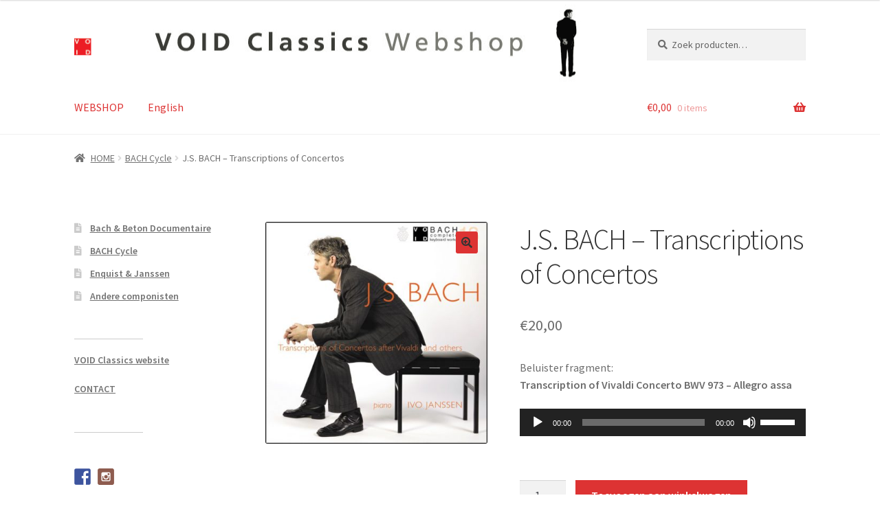

--- FILE ---
content_type: text/html; charset=UTF-8
request_url: https://www.voidclassics.com/webshop/product/j-s-bach-transcriptions-of-concertos/
body_size: 17220
content:
<!doctype html>
<html lang="nl-NL">
<head>
<meta charset="UTF-8">
<meta name="viewport" content="width=device-width, initial-scale=1">
<link rel="profile" href="http://gmpg.org/xfn/11">
<link rel="pingback" href="https://www.voidclassics.com/webshop/xmlrpc.php">

<title>J.S. BACH &#8211; Transcriptions of Concertos &#8211; VOID Classics webshop</title>
<meta name='robots' content='max-image-preview:large' />
	<style>img:is([sizes="auto" i], [sizes^="auto," i]) { contain-intrinsic-size: 3000px 1500px }</style>
	<link rel='dns-prefetch' href='//fonts.googleapis.com' />
<link rel="alternate" type="application/rss+xml" title="VOID Classics webshop &raquo; feed" href="https://www.voidclassics.com/webshop/feed/" />
<link rel="alternate" type="application/rss+xml" title="VOID Classics webshop &raquo; reacties feed" href="https://www.voidclassics.com/webshop/comments/feed/" />
<script>
window._wpemojiSettings = {"baseUrl":"https:\/\/s.w.org\/images\/core\/emoji\/16.0.1\/72x72\/","ext":".png","svgUrl":"https:\/\/s.w.org\/images\/core\/emoji\/16.0.1\/svg\/","svgExt":".svg","source":{"concatemoji":"https:\/\/www.voidclassics.com\/webshop\/wp-includes\/js\/wp-emoji-release.min.js?ver=6.8.3"}};
/*! This file is auto-generated */
!function(s,n){var o,i,e;function c(e){try{var t={supportTests:e,timestamp:(new Date).valueOf()};sessionStorage.setItem(o,JSON.stringify(t))}catch(e){}}function p(e,t,n){e.clearRect(0,0,e.canvas.width,e.canvas.height),e.fillText(t,0,0);var t=new Uint32Array(e.getImageData(0,0,e.canvas.width,e.canvas.height).data),a=(e.clearRect(0,0,e.canvas.width,e.canvas.height),e.fillText(n,0,0),new Uint32Array(e.getImageData(0,0,e.canvas.width,e.canvas.height).data));return t.every(function(e,t){return e===a[t]})}function u(e,t){e.clearRect(0,0,e.canvas.width,e.canvas.height),e.fillText(t,0,0);for(var n=e.getImageData(16,16,1,1),a=0;a<n.data.length;a++)if(0!==n.data[a])return!1;return!0}function f(e,t,n,a){switch(t){case"flag":return n(e,"\ud83c\udff3\ufe0f\u200d\u26a7\ufe0f","\ud83c\udff3\ufe0f\u200b\u26a7\ufe0f")?!1:!n(e,"\ud83c\udde8\ud83c\uddf6","\ud83c\udde8\u200b\ud83c\uddf6")&&!n(e,"\ud83c\udff4\udb40\udc67\udb40\udc62\udb40\udc65\udb40\udc6e\udb40\udc67\udb40\udc7f","\ud83c\udff4\u200b\udb40\udc67\u200b\udb40\udc62\u200b\udb40\udc65\u200b\udb40\udc6e\u200b\udb40\udc67\u200b\udb40\udc7f");case"emoji":return!a(e,"\ud83e\udedf")}return!1}function g(e,t,n,a){var r="undefined"!=typeof WorkerGlobalScope&&self instanceof WorkerGlobalScope?new OffscreenCanvas(300,150):s.createElement("canvas"),o=r.getContext("2d",{willReadFrequently:!0}),i=(o.textBaseline="top",o.font="600 32px Arial",{});return e.forEach(function(e){i[e]=t(o,e,n,a)}),i}function t(e){var t=s.createElement("script");t.src=e,t.defer=!0,s.head.appendChild(t)}"undefined"!=typeof Promise&&(o="wpEmojiSettingsSupports",i=["flag","emoji"],n.supports={everything:!0,everythingExceptFlag:!0},e=new Promise(function(e){s.addEventListener("DOMContentLoaded",e,{once:!0})}),new Promise(function(t){var n=function(){try{var e=JSON.parse(sessionStorage.getItem(o));if("object"==typeof e&&"number"==typeof e.timestamp&&(new Date).valueOf()<e.timestamp+604800&&"object"==typeof e.supportTests)return e.supportTests}catch(e){}return null}();if(!n){if("undefined"!=typeof Worker&&"undefined"!=typeof OffscreenCanvas&&"undefined"!=typeof URL&&URL.createObjectURL&&"undefined"!=typeof Blob)try{var e="postMessage("+g.toString()+"("+[JSON.stringify(i),f.toString(),p.toString(),u.toString()].join(",")+"));",a=new Blob([e],{type:"text/javascript"}),r=new Worker(URL.createObjectURL(a),{name:"wpTestEmojiSupports"});return void(r.onmessage=function(e){c(n=e.data),r.terminate(),t(n)})}catch(e){}c(n=g(i,f,p,u))}t(n)}).then(function(e){for(var t in e)n.supports[t]=e[t],n.supports.everything=n.supports.everything&&n.supports[t],"flag"!==t&&(n.supports.everythingExceptFlag=n.supports.everythingExceptFlag&&n.supports[t]);n.supports.everythingExceptFlag=n.supports.everythingExceptFlag&&!n.supports.flag,n.DOMReady=!1,n.readyCallback=function(){n.DOMReady=!0}}).then(function(){return e}).then(function(){var e;n.supports.everything||(n.readyCallback(),(e=n.source||{}).concatemoji?t(e.concatemoji):e.wpemoji&&e.twemoji&&(t(e.twemoji),t(e.wpemoji)))}))}((window,document),window._wpemojiSettings);
</script>
<style id='wp-emoji-styles-inline-css'>

	img.wp-smiley, img.emoji {
		display: inline !important;
		border: none !important;
		box-shadow: none !important;
		height: 1em !important;
		width: 1em !important;
		margin: 0 0.07em !important;
		vertical-align: -0.1em !important;
		background: none !important;
		padding: 0 !important;
	}
</style>
<link rel='stylesheet' id='wp-block-library-css' href='https://www.voidclassics.com/webshop/wp-includes/css/dist/block-library/style.min.css?ver=6.8.3' media='all' />
<style id='wp-block-library-theme-inline-css'>
.wp-block-audio :where(figcaption){color:#555;font-size:13px;text-align:center}.is-dark-theme .wp-block-audio :where(figcaption){color:#ffffffa6}.wp-block-audio{margin:0 0 1em}.wp-block-code{border:1px solid #ccc;border-radius:4px;font-family:Menlo,Consolas,monaco,monospace;padding:.8em 1em}.wp-block-embed :where(figcaption){color:#555;font-size:13px;text-align:center}.is-dark-theme .wp-block-embed :where(figcaption){color:#ffffffa6}.wp-block-embed{margin:0 0 1em}.blocks-gallery-caption{color:#555;font-size:13px;text-align:center}.is-dark-theme .blocks-gallery-caption{color:#ffffffa6}:root :where(.wp-block-image figcaption){color:#555;font-size:13px;text-align:center}.is-dark-theme :root :where(.wp-block-image figcaption){color:#ffffffa6}.wp-block-image{margin:0 0 1em}.wp-block-pullquote{border-bottom:4px solid;border-top:4px solid;color:currentColor;margin-bottom:1.75em}.wp-block-pullquote cite,.wp-block-pullquote footer,.wp-block-pullquote__citation{color:currentColor;font-size:.8125em;font-style:normal;text-transform:uppercase}.wp-block-quote{border-left:.25em solid;margin:0 0 1.75em;padding-left:1em}.wp-block-quote cite,.wp-block-quote footer{color:currentColor;font-size:.8125em;font-style:normal;position:relative}.wp-block-quote:where(.has-text-align-right){border-left:none;border-right:.25em solid;padding-left:0;padding-right:1em}.wp-block-quote:where(.has-text-align-center){border:none;padding-left:0}.wp-block-quote.is-large,.wp-block-quote.is-style-large,.wp-block-quote:where(.is-style-plain){border:none}.wp-block-search .wp-block-search__label{font-weight:700}.wp-block-search__button{border:1px solid #ccc;padding:.375em .625em}:where(.wp-block-group.has-background){padding:1.25em 2.375em}.wp-block-separator.has-css-opacity{opacity:.4}.wp-block-separator{border:none;border-bottom:2px solid;margin-left:auto;margin-right:auto}.wp-block-separator.has-alpha-channel-opacity{opacity:1}.wp-block-separator:not(.is-style-wide):not(.is-style-dots){width:100px}.wp-block-separator.has-background:not(.is-style-dots){border-bottom:none;height:1px}.wp-block-separator.has-background:not(.is-style-wide):not(.is-style-dots){height:2px}.wp-block-table{margin:0 0 1em}.wp-block-table td,.wp-block-table th{word-break:normal}.wp-block-table :where(figcaption){color:#555;font-size:13px;text-align:center}.is-dark-theme .wp-block-table :where(figcaption){color:#ffffffa6}.wp-block-video :where(figcaption){color:#555;font-size:13px;text-align:center}.is-dark-theme .wp-block-video :where(figcaption){color:#ffffffa6}.wp-block-video{margin:0 0 1em}:root :where(.wp-block-template-part.has-background){margin-bottom:0;margin-top:0;padding:1.25em 2.375em}
</style>
<style id='classic-theme-styles-inline-css'>
/*! This file is auto-generated */
.wp-block-button__link{color:#fff;background-color:#32373c;border-radius:9999px;box-shadow:none;text-decoration:none;padding:calc(.667em + 2px) calc(1.333em + 2px);font-size:1.125em}.wp-block-file__button{background:#32373c;color:#fff;text-decoration:none}
</style>
<link rel='stylesheet' id='storefront-gutenberg-blocks-css' href='https://www.voidclassics.com/webshop/wp-content/themes/storefront/assets/css/base/gutenberg-blocks.css?ver=4.6.2' media='all' />
<style id='storefront-gutenberg-blocks-inline-css'>

				.wp-block-button__link:not(.has-text-color) {
					color: #333333;
				}

				.wp-block-button__link:not(.has-text-color):hover,
				.wp-block-button__link:not(.has-text-color):focus,
				.wp-block-button__link:not(.has-text-color):active {
					color: #333333;
				}

				.wp-block-button__link:not(.has-background) {
					background-color: #dd3333;
				}

				.wp-block-button__link:not(.has-background):hover,
				.wp-block-button__link:not(.has-background):focus,
				.wp-block-button__link:not(.has-background):active {
					border-color: #c41a1a;
					background-color: #c41a1a;
				}

				.wc-block-grid__products .wc-block-grid__product .wp-block-button__link {
					background-color: #dd3333;
					border-color: #dd3333;
					color: #333333;
				}

				.wp-block-quote footer,
				.wp-block-quote cite,
				.wp-block-quote__citation {
					color: #6d6d6d;
				}

				.wp-block-pullquote cite,
				.wp-block-pullquote footer,
				.wp-block-pullquote__citation {
					color: #6d6d6d;
				}

				.wp-block-image figcaption {
					color: #6d6d6d;
				}

				.wp-block-separator.is-style-dots::before {
					color: #333333;
				}

				.wp-block-file a.wp-block-file__button {
					color: #333333;
					background-color: #dd3333;
					border-color: #dd3333;
				}

				.wp-block-file a.wp-block-file__button:hover,
				.wp-block-file a.wp-block-file__button:focus,
				.wp-block-file a.wp-block-file__button:active {
					color: #333333;
					background-color: #c41a1a;
				}

				.wp-block-code,
				.wp-block-preformatted pre {
					color: #6d6d6d;
				}

				.wp-block-table:not( .has-background ):not( .is-style-stripes ) tbody tr:nth-child(2n) td {
					background-color: #fdfdfd;
				}

				.wp-block-cover .wp-block-cover__inner-container h1:not(.has-text-color),
				.wp-block-cover .wp-block-cover__inner-container h2:not(.has-text-color),
				.wp-block-cover .wp-block-cover__inner-container h3:not(.has-text-color),
				.wp-block-cover .wp-block-cover__inner-container h4:not(.has-text-color),
				.wp-block-cover .wp-block-cover__inner-container h5:not(.has-text-color),
				.wp-block-cover .wp-block-cover__inner-container h6:not(.has-text-color) {
					color: #000000;
				}

				div.wc-block-components-price-slider__range-input-progress,
				.rtl .wc-block-components-price-slider__range-input-progress {
					--range-color: #dd3333;
				}

				/* Target only IE11 */
				@media all and (-ms-high-contrast: none), (-ms-high-contrast: active) {
					.wc-block-components-price-slider__range-input-progress {
						background: #dd3333;
					}
				}

				.wc-block-components-button:not(.is-link) {
					background-color: #dd3333;
					color: #ffffff;
				}

				.wc-block-components-button:not(.is-link):hover,
				.wc-block-components-button:not(.is-link):focus,
				.wc-block-components-button:not(.is-link):active {
					background-color: #c41a1a;
					color: #ffffff;
				}

				.wc-block-components-button:not(.is-link):disabled {
					background-color: #dd3333;
					color: #ffffff;
				}

				.wc-block-cart__submit-container {
					background-color: #ffffff;
				}

				.wc-block-cart__submit-container::before {
					color: rgba(220,220,220,0.5);
				}

				.wc-block-components-order-summary-item__quantity {
					background-color: #ffffff;
					border-color: #6d6d6d;
					box-shadow: 0 0 0 2px #ffffff;
					color: #6d6d6d;
				}
			
</style>
<style id='global-styles-inline-css'>
:root{--wp--preset--aspect-ratio--square: 1;--wp--preset--aspect-ratio--4-3: 4/3;--wp--preset--aspect-ratio--3-4: 3/4;--wp--preset--aspect-ratio--3-2: 3/2;--wp--preset--aspect-ratio--2-3: 2/3;--wp--preset--aspect-ratio--16-9: 16/9;--wp--preset--aspect-ratio--9-16: 9/16;--wp--preset--color--black: #000000;--wp--preset--color--cyan-bluish-gray: #abb8c3;--wp--preset--color--white: #ffffff;--wp--preset--color--pale-pink: #f78da7;--wp--preset--color--vivid-red: #cf2e2e;--wp--preset--color--luminous-vivid-orange: #ff6900;--wp--preset--color--luminous-vivid-amber: #fcb900;--wp--preset--color--light-green-cyan: #7bdcb5;--wp--preset--color--vivid-green-cyan: #00d084;--wp--preset--color--pale-cyan-blue: #8ed1fc;--wp--preset--color--vivid-cyan-blue: #0693e3;--wp--preset--color--vivid-purple: #9b51e0;--wp--preset--gradient--vivid-cyan-blue-to-vivid-purple: linear-gradient(135deg,rgba(6,147,227,1) 0%,rgb(155,81,224) 100%);--wp--preset--gradient--light-green-cyan-to-vivid-green-cyan: linear-gradient(135deg,rgb(122,220,180) 0%,rgb(0,208,130) 100%);--wp--preset--gradient--luminous-vivid-amber-to-luminous-vivid-orange: linear-gradient(135deg,rgba(252,185,0,1) 0%,rgba(255,105,0,1) 100%);--wp--preset--gradient--luminous-vivid-orange-to-vivid-red: linear-gradient(135deg,rgba(255,105,0,1) 0%,rgb(207,46,46) 100%);--wp--preset--gradient--very-light-gray-to-cyan-bluish-gray: linear-gradient(135deg,rgb(238,238,238) 0%,rgb(169,184,195) 100%);--wp--preset--gradient--cool-to-warm-spectrum: linear-gradient(135deg,rgb(74,234,220) 0%,rgb(151,120,209) 20%,rgb(207,42,186) 40%,rgb(238,44,130) 60%,rgb(251,105,98) 80%,rgb(254,248,76) 100%);--wp--preset--gradient--blush-light-purple: linear-gradient(135deg,rgb(255,206,236) 0%,rgb(152,150,240) 100%);--wp--preset--gradient--blush-bordeaux: linear-gradient(135deg,rgb(254,205,165) 0%,rgb(254,45,45) 50%,rgb(107,0,62) 100%);--wp--preset--gradient--luminous-dusk: linear-gradient(135deg,rgb(255,203,112) 0%,rgb(199,81,192) 50%,rgb(65,88,208) 100%);--wp--preset--gradient--pale-ocean: linear-gradient(135deg,rgb(255,245,203) 0%,rgb(182,227,212) 50%,rgb(51,167,181) 100%);--wp--preset--gradient--electric-grass: linear-gradient(135deg,rgb(202,248,128) 0%,rgb(113,206,126) 100%);--wp--preset--gradient--midnight: linear-gradient(135deg,rgb(2,3,129) 0%,rgb(40,116,252) 100%);--wp--preset--font-size--small: 14px;--wp--preset--font-size--medium: 23px;--wp--preset--font-size--large: 26px;--wp--preset--font-size--x-large: 42px;--wp--preset--font-size--normal: 16px;--wp--preset--font-size--huge: 37px;--wp--preset--spacing--20: 0.44rem;--wp--preset--spacing--30: 0.67rem;--wp--preset--spacing--40: 1rem;--wp--preset--spacing--50: 1.5rem;--wp--preset--spacing--60: 2.25rem;--wp--preset--spacing--70: 3.38rem;--wp--preset--spacing--80: 5.06rem;--wp--preset--shadow--natural: 6px 6px 9px rgba(0, 0, 0, 0.2);--wp--preset--shadow--deep: 12px 12px 50px rgba(0, 0, 0, 0.4);--wp--preset--shadow--sharp: 6px 6px 0px rgba(0, 0, 0, 0.2);--wp--preset--shadow--outlined: 6px 6px 0px -3px rgba(255, 255, 255, 1), 6px 6px rgba(0, 0, 0, 1);--wp--preset--shadow--crisp: 6px 6px 0px rgba(0, 0, 0, 1);}:root :where(.is-layout-flow) > :first-child{margin-block-start: 0;}:root :where(.is-layout-flow) > :last-child{margin-block-end: 0;}:root :where(.is-layout-flow) > *{margin-block-start: 24px;margin-block-end: 0;}:root :where(.is-layout-constrained) > :first-child{margin-block-start: 0;}:root :where(.is-layout-constrained) > :last-child{margin-block-end: 0;}:root :where(.is-layout-constrained) > *{margin-block-start: 24px;margin-block-end: 0;}:root :where(.is-layout-flex){gap: 24px;}:root :where(.is-layout-grid){gap: 24px;}body .is-layout-flex{display: flex;}.is-layout-flex{flex-wrap: wrap;align-items: center;}.is-layout-flex > :is(*, div){margin: 0;}body .is-layout-grid{display: grid;}.is-layout-grid > :is(*, div){margin: 0;}.has-black-color{color: var(--wp--preset--color--black) !important;}.has-cyan-bluish-gray-color{color: var(--wp--preset--color--cyan-bluish-gray) !important;}.has-white-color{color: var(--wp--preset--color--white) !important;}.has-pale-pink-color{color: var(--wp--preset--color--pale-pink) !important;}.has-vivid-red-color{color: var(--wp--preset--color--vivid-red) !important;}.has-luminous-vivid-orange-color{color: var(--wp--preset--color--luminous-vivid-orange) !important;}.has-luminous-vivid-amber-color{color: var(--wp--preset--color--luminous-vivid-amber) !important;}.has-light-green-cyan-color{color: var(--wp--preset--color--light-green-cyan) !important;}.has-vivid-green-cyan-color{color: var(--wp--preset--color--vivid-green-cyan) !important;}.has-pale-cyan-blue-color{color: var(--wp--preset--color--pale-cyan-blue) !important;}.has-vivid-cyan-blue-color{color: var(--wp--preset--color--vivid-cyan-blue) !important;}.has-vivid-purple-color{color: var(--wp--preset--color--vivid-purple) !important;}.has-black-background-color{background-color: var(--wp--preset--color--black) !important;}.has-cyan-bluish-gray-background-color{background-color: var(--wp--preset--color--cyan-bluish-gray) !important;}.has-white-background-color{background-color: var(--wp--preset--color--white) !important;}.has-pale-pink-background-color{background-color: var(--wp--preset--color--pale-pink) !important;}.has-vivid-red-background-color{background-color: var(--wp--preset--color--vivid-red) !important;}.has-luminous-vivid-orange-background-color{background-color: var(--wp--preset--color--luminous-vivid-orange) !important;}.has-luminous-vivid-amber-background-color{background-color: var(--wp--preset--color--luminous-vivid-amber) !important;}.has-light-green-cyan-background-color{background-color: var(--wp--preset--color--light-green-cyan) !important;}.has-vivid-green-cyan-background-color{background-color: var(--wp--preset--color--vivid-green-cyan) !important;}.has-pale-cyan-blue-background-color{background-color: var(--wp--preset--color--pale-cyan-blue) !important;}.has-vivid-cyan-blue-background-color{background-color: var(--wp--preset--color--vivid-cyan-blue) !important;}.has-vivid-purple-background-color{background-color: var(--wp--preset--color--vivid-purple) !important;}.has-black-border-color{border-color: var(--wp--preset--color--black) !important;}.has-cyan-bluish-gray-border-color{border-color: var(--wp--preset--color--cyan-bluish-gray) !important;}.has-white-border-color{border-color: var(--wp--preset--color--white) !important;}.has-pale-pink-border-color{border-color: var(--wp--preset--color--pale-pink) !important;}.has-vivid-red-border-color{border-color: var(--wp--preset--color--vivid-red) !important;}.has-luminous-vivid-orange-border-color{border-color: var(--wp--preset--color--luminous-vivid-orange) !important;}.has-luminous-vivid-amber-border-color{border-color: var(--wp--preset--color--luminous-vivid-amber) !important;}.has-light-green-cyan-border-color{border-color: var(--wp--preset--color--light-green-cyan) !important;}.has-vivid-green-cyan-border-color{border-color: var(--wp--preset--color--vivid-green-cyan) !important;}.has-pale-cyan-blue-border-color{border-color: var(--wp--preset--color--pale-cyan-blue) !important;}.has-vivid-cyan-blue-border-color{border-color: var(--wp--preset--color--vivid-cyan-blue) !important;}.has-vivid-purple-border-color{border-color: var(--wp--preset--color--vivid-purple) !important;}.has-vivid-cyan-blue-to-vivid-purple-gradient-background{background: var(--wp--preset--gradient--vivid-cyan-blue-to-vivid-purple) !important;}.has-light-green-cyan-to-vivid-green-cyan-gradient-background{background: var(--wp--preset--gradient--light-green-cyan-to-vivid-green-cyan) !important;}.has-luminous-vivid-amber-to-luminous-vivid-orange-gradient-background{background: var(--wp--preset--gradient--luminous-vivid-amber-to-luminous-vivid-orange) !important;}.has-luminous-vivid-orange-to-vivid-red-gradient-background{background: var(--wp--preset--gradient--luminous-vivid-orange-to-vivid-red) !important;}.has-very-light-gray-to-cyan-bluish-gray-gradient-background{background: var(--wp--preset--gradient--very-light-gray-to-cyan-bluish-gray) !important;}.has-cool-to-warm-spectrum-gradient-background{background: var(--wp--preset--gradient--cool-to-warm-spectrum) !important;}.has-blush-light-purple-gradient-background{background: var(--wp--preset--gradient--blush-light-purple) !important;}.has-blush-bordeaux-gradient-background{background: var(--wp--preset--gradient--blush-bordeaux) !important;}.has-luminous-dusk-gradient-background{background: var(--wp--preset--gradient--luminous-dusk) !important;}.has-pale-ocean-gradient-background{background: var(--wp--preset--gradient--pale-ocean) !important;}.has-electric-grass-gradient-background{background: var(--wp--preset--gradient--electric-grass) !important;}.has-midnight-gradient-background{background: var(--wp--preset--gradient--midnight) !important;}.has-small-font-size{font-size: var(--wp--preset--font-size--small) !important;}.has-medium-font-size{font-size: var(--wp--preset--font-size--medium) !important;}.has-large-font-size{font-size: var(--wp--preset--font-size--large) !important;}.has-x-large-font-size{font-size: var(--wp--preset--font-size--x-large) !important;}
:root :where(.wp-block-pullquote){font-size: 1.5em;line-height: 1.6;}
</style>
<link rel='stylesheet' id='photoswipe-css' href='https://www.voidclassics.com/webshop/wp-content/plugins/woocommerce/assets/css/photoswipe/photoswipe.min.css?ver=10.4.3' media='all' />
<link rel='stylesheet' id='photoswipe-default-skin-css' href='https://www.voidclassics.com/webshop/wp-content/plugins/woocommerce/assets/css/photoswipe/default-skin/default-skin.min.css?ver=10.4.3' media='all' />
<style id='woocommerce-inline-inline-css'>
.woocommerce form .form-row .required { visibility: visible; }
</style>
<link rel='stylesheet' id='wpm-main-css' href='//www.voidclassics.com/webshop/wp-content/plugins/wp-multilang/assets/styles/main.min.css?ver=2.4.24' media='all' />
<link rel='stylesheet' id='mc4wp-form-themes-css' href='https://www.voidclassics.com/webshop/wp-content/plugins/mailchimp-for-wp/assets/css/form-themes.css?ver=4.10.9' media='all' />
<link rel='stylesheet' id='storefront-style-css' href='https://www.voidclassics.com/webshop/wp-content/themes/storefront/style.css?ver=4.6.2' media='all' />
<style id='storefront-style-inline-css'>

			.main-navigation ul li a,
			.site-title a,
			ul.menu li a,
			.site-branding h1 a,
			button.menu-toggle,
			button.menu-toggle:hover,
			.handheld-navigation .dropdown-toggle {
				color: #dd3333;
			}

			button.menu-toggle,
			button.menu-toggle:hover {
				border-color: #dd3333;
			}

			.main-navigation ul li a:hover,
			.main-navigation ul li:hover > a,
			.site-title a:hover,
			.site-header ul.menu li.current-menu-item > a {
				color: #ff7474;
			}

			table:not( .has-background ) th {
				background-color: #f8f8f8;
			}

			table:not( .has-background ) tbody td {
				background-color: #fdfdfd;
			}

			table:not( .has-background ) tbody tr:nth-child(2n) td,
			fieldset,
			fieldset legend {
				background-color: #fbfbfb;
			}

			.site-header,
			.secondary-navigation ul ul,
			.main-navigation ul.menu > li.menu-item-has-children:after,
			.secondary-navigation ul.menu ul,
			.storefront-handheld-footer-bar,
			.storefront-handheld-footer-bar ul li > a,
			.storefront-handheld-footer-bar ul li.search .site-search,
			button.menu-toggle,
			button.menu-toggle:hover {
				background-color: #ffffff;
			}

			p.site-description,
			.site-header,
			.storefront-handheld-footer-bar {
				color: #333333;
			}

			button.menu-toggle:after,
			button.menu-toggle:before,
			button.menu-toggle span:before {
				background-color: #dd3333;
			}

			h1, h2, h3, h4, h5, h6, .wc-block-grid__product-title {
				color: #333333;
			}

			.widget h1 {
				border-bottom-color: #333333;
			}

			body,
			.secondary-navigation a {
				color: #6d6d6d;
			}

			.widget-area .widget a,
			.hentry .entry-header .posted-on a,
			.hentry .entry-header .post-author a,
			.hentry .entry-header .post-comments a,
			.hentry .entry-header .byline a {
				color: #727272;
			}

			a {
				color: #dd3333;
			}

			a:focus,
			button:focus,
			.button.alt:focus,
			input:focus,
			textarea:focus,
			input[type="button"]:focus,
			input[type="reset"]:focus,
			input[type="submit"]:focus,
			input[type="email"]:focus,
			input[type="tel"]:focus,
			input[type="url"]:focus,
			input[type="password"]:focus,
			input[type="search"]:focus {
				outline-color: #dd3333;
			}

			button, input[type="button"], input[type="reset"], input[type="submit"], .button, .widget a.button {
				background-color: #dd3333;
				border-color: #dd3333;
				color: #333333;
			}

			button:hover, input[type="button"]:hover, input[type="reset"]:hover, input[type="submit"]:hover, .button:hover, .widget a.button:hover {
				background-color: #c41a1a;
				border-color: #c41a1a;
				color: #333333;
			}

			button.alt, input[type="button"].alt, input[type="reset"].alt, input[type="submit"].alt, .button.alt, .widget-area .widget a.button.alt {
				background-color: #dd3333;
				border-color: #dd3333;
				color: #ffffff;
			}

			button.alt:hover, input[type="button"].alt:hover, input[type="reset"].alt:hover, input[type="submit"].alt:hover, .button.alt:hover, .widget-area .widget a.button.alt:hover {
				background-color: #c41a1a;
				border-color: #c41a1a;
				color: #ffffff;
			}

			.pagination .page-numbers li .page-numbers.current {
				background-color: #e6e6e6;
				color: #636363;
			}

			#comments .comment-list .comment-content .comment-text {
				background-color: #f8f8f8;
			}

			.site-footer {
				background-color: #cccccc;
				color: #6d6d6d;
			}

			.site-footer a:not(.button):not(.components-button) {
				color: #dd3333;
			}

			.site-footer .storefront-handheld-footer-bar a:not(.button):not(.components-button) {
				color: #dd3333;
			}

			.site-footer h1, .site-footer h2, .site-footer h3, .site-footer h4, .site-footer h5, .site-footer h6, .site-footer .widget .widget-title, .site-footer .widget .widgettitle {
				color: #333333;
			}

			.page-template-template-homepage.has-post-thumbnail .type-page.has-post-thumbnail .entry-title {
				color: #000000;
			}

			.page-template-template-homepage.has-post-thumbnail .type-page.has-post-thumbnail .entry-content {
				color: #000000;
			}

			@media screen and ( min-width: 768px ) {
				.secondary-navigation ul.menu a:hover {
					color: #4c4c4c;
				}

				.secondary-navigation ul.menu a {
					color: #333333;
				}

				.main-navigation ul.menu ul.sub-menu,
				.main-navigation ul.nav-menu ul.children {
					background-color: #f0f0f0;
				}

				.site-header {
					border-bottom-color: #f0f0f0;
				}
			}
</style>
<link rel='stylesheet' id='storefront-icons-css' href='https://www.voidclassics.com/webshop/wp-content/themes/storefront/assets/css/base/icons.css?ver=4.6.2' media='all' />
<link rel='stylesheet' id='storefront-fonts-css' href='https://fonts.googleapis.com/css?family=Source+Sans+Pro%3A400%2C300%2C300italic%2C400italic%2C600%2C700%2C900&#038;subset=latin%2Clatin-ext&#038;ver=4.6.2' media='all' />
<link rel='stylesheet' id='mollie-applepaydirect-css' href='https://www.voidclassics.com/webshop/wp-content/plugins/mollie-payments-for-woocommerce/public/css/mollie-applepaydirect.min.css?ver=1765854558' media='screen' />
<link rel='stylesheet' id='storefront-woocommerce-style-css' href='https://www.voidclassics.com/webshop/wp-content/themes/storefront/assets/css/woocommerce/woocommerce.css?ver=4.6.2' media='all' />
<style id='storefront-woocommerce-style-inline-css'>
@font-face {
				font-family: star;
				src: url(https://www.voidclassics.com/webshop/wp-content/plugins/woocommerce/assets/fonts/star.eot);
				src:
					url(https://www.voidclassics.com/webshop/wp-content/plugins/woocommerce/assets/fonts/star.eot?#iefix) format("embedded-opentype"),
					url(https://www.voidclassics.com/webshop/wp-content/plugins/woocommerce/assets/fonts/star.woff) format("woff"),
					url(https://www.voidclassics.com/webshop/wp-content/plugins/woocommerce/assets/fonts/star.ttf) format("truetype"),
					url(https://www.voidclassics.com/webshop/wp-content/plugins/woocommerce/assets/fonts/star.svg#star) format("svg");
				font-weight: 400;
				font-style: normal;
			}
			@font-face {
				font-family: WooCommerce;
				src: url(https://www.voidclassics.com/webshop/wp-content/plugins/woocommerce/assets/fonts/WooCommerce.eot);
				src:
					url(https://www.voidclassics.com/webshop/wp-content/plugins/woocommerce/assets/fonts/WooCommerce.eot?#iefix) format("embedded-opentype"),
					url(https://www.voidclassics.com/webshop/wp-content/plugins/woocommerce/assets/fonts/WooCommerce.woff) format("woff"),
					url(https://www.voidclassics.com/webshop/wp-content/plugins/woocommerce/assets/fonts/WooCommerce.ttf) format("truetype"),
					url(https://www.voidclassics.com/webshop/wp-content/plugins/woocommerce/assets/fonts/WooCommerce.svg#WooCommerce) format("svg");
				font-weight: 400;
				font-style: normal;
			}

			a.cart-contents,
			.site-header-cart .widget_shopping_cart a {
				color: #dd3333;
			}

			a.cart-contents:hover,
			.site-header-cart .widget_shopping_cart a:hover,
			.site-header-cart:hover > li > a {
				color: #ff7474;
			}

			table.cart td.product-remove,
			table.cart td.actions {
				border-top-color: #ffffff;
			}

			.storefront-handheld-footer-bar ul li.cart .count {
				background-color: #dd3333;
				color: #ffffff;
				border-color: #ffffff;
			}

			.woocommerce-tabs ul.tabs li.active a,
			ul.products li.product .price,
			.onsale,
			.wc-block-grid__product-onsale,
			.widget_search form:before,
			.widget_product_search form:before {
				color: #6d6d6d;
			}

			.woocommerce-breadcrumb a,
			a.woocommerce-review-link,
			.product_meta a {
				color: #727272;
			}

			.wc-block-grid__product-onsale,
			.onsale {
				border-color: #6d6d6d;
			}

			.star-rating span:before,
			.quantity .plus, .quantity .minus,
			p.stars a:hover:after,
			p.stars a:after,
			.star-rating span:before,
			#payment .payment_methods li input[type=radio]:first-child:checked+label:before {
				color: #dd3333;
			}

			.widget_price_filter .ui-slider .ui-slider-range,
			.widget_price_filter .ui-slider .ui-slider-handle {
				background-color: #dd3333;
			}

			.order_details {
				background-color: #f8f8f8;
			}

			.order_details > li {
				border-bottom: 1px dotted #e3e3e3;
			}

			.order_details:before,
			.order_details:after {
				background: -webkit-linear-gradient(transparent 0,transparent 0),-webkit-linear-gradient(135deg,#f8f8f8 33.33%,transparent 33.33%),-webkit-linear-gradient(45deg,#f8f8f8 33.33%,transparent 33.33%)
			}

			#order_review {
				background-color: #ffffff;
			}

			#payment .payment_methods > li .payment_box,
			#payment .place-order {
				background-color: #fafafa;
			}

			#payment .payment_methods > li:not(.woocommerce-notice) {
				background-color: #f5f5f5;
			}

			#payment .payment_methods > li:not(.woocommerce-notice):hover {
				background-color: #f0f0f0;
			}

			.woocommerce-pagination .page-numbers li .page-numbers.current {
				background-color: #e6e6e6;
				color: #636363;
			}

			.wc-block-grid__product-onsale,
			.onsale,
			.woocommerce-pagination .page-numbers li .page-numbers:not(.current) {
				color: #6d6d6d;
			}

			p.stars a:before,
			p.stars a:hover~a:before,
			p.stars.selected a.active~a:before {
				color: #6d6d6d;
			}

			p.stars.selected a.active:before,
			p.stars:hover a:before,
			p.stars.selected a:not(.active):before,
			p.stars.selected a.active:before {
				color: #dd3333;
			}

			.single-product div.product .woocommerce-product-gallery .woocommerce-product-gallery__trigger {
				background-color: #dd3333;
				color: #333333;
			}

			.single-product div.product .woocommerce-product-gallery .woocommerce-product-gallery__trigger:hover {
				background-color: #c41a1a;
				border-color: #c41a1a;
				color: #333333;
			}

			.button.added_to_cart:focus,
			.button.wc-forward:focus {
				outline-color: #dd3333;
			}

			.added_to_cart,
			.site-header-cart .widget_shopping_cart a.button,
			.wc-block-grid__products .wc-block-grid__product .wp-block-button__link {
				background-color: #dd3333;
				border-color: #dd3333;
				color: #333333;
			}

			.added_to_cart:hover,
			.site-header-cart .widget_shopping_cart a.button:hover,
			.wc-block-grid__products .wc-block-grid__product .wp-block-button__link:hover {
				background-color: #c41a1a;
				border-color: #c41a1a;
				color: #333333;
			}

			.added_to_cart.alt, .added_to_cart, .widget a.button.checkout {
				background-color: #dd3333;
				border-color: #dd3333;
				color: #ffffff;
			}

			.added_to_cart.alt:hover, .added_to_cart:hover, .widget a.button.checkout:hover {
				background-color: #c41a1a;
				border-color: #c41a1a;
				color: #ffffff;
			}

			.button.loading {
				color: #dd3333;
			}

			.button.loading:hover {
				background-color: #dd3333;
			}

			.button.loading:after {
				color: #333333;
			}

			@media screen and ( min-width: 768px ) {
				.site-header-cart .widget_shopping_cart,
				.site-header .product_list_widget li .quantity {
					color: #333333;
				}

				.site-header-cart .widget_shopping_cart .buttons,
				.site-header-cart .widget_shopping_cart .total {
					background-color: #f5f5f5;
				}

				.site-header-cart .widget_shopping_cart {
					background-color: #f0f0f0;
				}
			}
				.storefront-product-pagination a {
					color: #6d6d6d;
					background-color: #ffffff;
				}
				.storefront-sticky-add-to-cart {
					color: #6d6d6d;
					background-color: #ffffff;
				}

				.storefront-sticky-add-to-cart a:not(.button) {
					color: #dd3333;
				}
</style>
<link rel='stylesheet' id='storefront-woocommerce-brands-style-css' href='https://www.voidclassics.com/webshop/wp-content/themes/storefront/assets/css/woocommerce/extensions/brands.css?ver=4.6.2' media='all' />
<link rel='stylesheet' id='custom-css-css' href='https://www.voidclassics.com/webshop/wp-content/plugins/theme-customisations-master/custom/style.css?ver=6.8.3' media='all' />
<script src="https://www.voidclassics.com/webshop/wp-includes/js/jquery/jquery.min.js?ver=3.7.1" id="jquery-core-js"></script>
<script src="https://www.voidclassics.com/webshop/wp-includes/js/jquery/jquery-migrate.min.js?ver=3.4.1" id="jquery-migrate-js"></script>
<script src="https://www.voidclassics.com/webshop/wp-content/plugins/woocommerce/assets/js/jquery-blockui/jquery.blockUI.min.js?ver=2.7.0-wc.10.4.3" id="wc-jquery-blockui-js" defer data-wp-strategy="defer"></script>
<script id="wc-add-to-cart-js-extra">
var wc_add_to_cart_params = {"ajax_url":"\/webshop\/wp-admin\/admin-ajax.php","wc_ajax_url":"\/webshop\/?wc-ajax=%%endpoint%%","i18n_view_cart":"Bekijk winkelwagen","cart_url":"https:\/\/www.voidclassics.com\/webshop\/winkelwagen\/","is_cart":"","cart_redirect_after_add":"no"};
</script>
<script src="https://www.voidclassics.com/webshop/wp-content/plugins/woocommerce/assets/js/frontend/add-to-cart.min.js?ver=10.4.3" id="wc-add-to-cart-js" defer data-wp-strategy="defer"></script>
<script src="https://www.voidclassics.com/webshop/wp-content/plugins/woocommerce/assets/js/zoom/jquery.zoom.min.js?ver=1.7.21-wc.10.4.3" id="wc-zoom-js" defer data-wp-strategy="defer"></script>
<script src="https://www.voidclassics.com/webshop/wp-content/plugins/woocommerce/assets/js/flexslider/jquery.flexslider.min.js?ver=2.7.2-wc.10.4.3" id="wc-flexslider-js" defer data-wp-strategy="defer"></script>
<script src="https://www.voidclassics.com/webshop/wp-content/plugins/woocommerce/assets/js/photoswipe/photoswipe.min.js?ver=4.1.1-wc.10.4.3" id="wc-photoswipe-js" defer data-wp-strategy="defer"></script>
<script src="https://www.voidclassics.com/webshop/wp-content/plugins/woocommerce/assets/js/photoswipe/photoswipe-ui-default.min.js?ver=4.1.1-wc.10.4.3" id="wc-photoswipe-ui-default-js" defer data-wp-strategy="defer"></script>
<script id="wc-single-product-js-extra">
var wc_single_product_params = {"i18n_required_rating_text":"Selecteer een waardering","i18n_rating_options":["1 van de 5 sterren","2 van de 5 sterren","3 van de 5 sterren","4 van de 5 sterren","5 van de 5 sterren"],"i18n_product_gallery_trigger_text":"Afbeeldinggalerij in volledig scherm bekijken","review_rating_required":"yes","flexslider":{"rtl":false,"animation":"slide","smoothHeight":true,"directionNav":false,"controlNav":"thumbnails","slideshow":false,"animationSpeed":500,"animationLoop":false,"allowOneSlide":false},"zoom_enabled":"1","zoom_options":[],"photoswipe_enabled":"1","photoswipe_options":{"shareEl":false,"closeOnScroll":false,"history":false,"hideAnimationDuration":0,"showAnimationDuration":0},"flexslider_enabled":"1"};
</script>
<script src="https://www.voidclassics.com/webshop/wp-content/plugins/woocommerce/assets/js/frontend/single-product.min.js?ver=10.4.3" id="wc-single-product-js" defer data-wp-strategy="defer"></script>
<script src="https://www.voidclassics.com/webshop/wp-content/plugins/woocommerce/assets/js/js-cookie/js.cookie.min.js?ver=2.1.4-wc.10.4.3" id="wc-js-cookie-js" defer data-wp-strategy="defer"></script>
<script id="woocommerce-js-extra">
var woocommerce_params = {"ajax_url":"\/webshop\/wp-admin\/admin-ajax.php","wc_ajax_url":"\/webshop\/?wc-ajax=%%endpoint%%","i18n_password_show":"Wachtwoord weergeven","i18n_password_hide":"Wachtwoord verbergen"};
</script>
<script src="https://www.voidclassics.com/webshop/wp-content/plugins/woocommerce/assets/js/frontend/woocommerce.min.js?ver=10.4.3" id="woocommerce-js" defer data-wp-strategy="defer"></script>
<script id="wc-cart-fragments-js-extra">
var wc_cart_fragments_params = {"ajax_url":"\/webshop\/wp-admin\/admin-ajax.php","wc_ajax_url":"\/webshop\/?wc-ajax=%%endpoint%%","cart_hash_key":"wc_cart_hash_5c752a0491416afd21ded1b9015a2b1f","fragment_name":"wc_fragments_5c752a0491416afd21ded1b9015a2b1f","request_timeout":"5000"};
</script>
<script src="https://www.voidclassics.com/webshop/wp-content/plugins/woocommerce/assets/js/frontend/cart-fragments.min.js?ver=10.4.3" id="wc-cart-fragments-js" defer data-wp-strategy="defer"></script>
<script src="https://www.voidclassics.com/webshop/wp-content/plugins/theme-customisations-master/custom/custom.js?ver=6.8.3" id="custom-js-js"></script>
<link rel="https://api.w.org/" href="https://www.voidclassics.com/webshop/wp-json/" /><link rel="alternate" title="JSON" type="application/json" href="https://www.voidclassics.com/webshop/wp-json/wp/v2/product/97" /><link rel="EditURI" type="application/rsd+xml" title="RSD" href="https://www.voidclassics.com/webshop/xmlrpc.php?rsd" />
<meta name="generator" content="WordPress 6.8.3" />
<meta name="generator" content="WooCommerce 10.4.3" />
<link rel="canonical" href="https://www.voidclassics.com/webshop/product/j-s-bach-transcriptions-of-concertos/" />
<link rel='shortlink' href='https://www.voidclassics.com/webshop/?p=97' />
<link rel="alternate" title="oEmbed (JSON)" type="application/json+oembed" href="https://www.voidclassics.com/webshop/wp-json/oembed/1.0/embed?url=https%3A%2F%2Fwww.voidclassics.com%2Fwebshop%2Fproduct%2Fj-s-bach-transcriptions-of-concertos%2F" />
<link rel="alternate" title="oEmbed (XML)" type="text/xml+oembed" href="https://www.voidclassics.com/webshop/wp-json/oembed/1.0/embed?url=https%3A%2F%2Fwww.voidclassics.com%2Fwebshop%2Fproduct%2Fj-s-bach-transcriptions-of-concertos%2F&#038;format=xml" />
		<script type="text/javascript">
			var _statcounter = _statcounter || [];
			_statcounter.push({"tags": {"author": "Mooie Dingen"}});
		</script>
				<!-- Start of StatCounter Code -->
		<script>
			<!--
			var sc_project=6840580;
			var sc_security="62383fae";
			var sc_invisible=1;
		</script>
        <script type="text/javascript" src="https://www.statcounter.com/counter/counter.js" async></script>
		<noscript><div class="statcounter"><a title="web analytics" href="https://statcounter.com/"><img class="statcounter" src="https://c.statcounter.com/6840580/0/62383fae/1/" alt="web analytics" /></a></div></noscript>
		<!-- End of StatCounter Code -->
		<link rel="alternate" hreflang="en-gb" href="https://www.voidclassics.com/webshop/en/product/j-s-bach-transcriptions-of-concertos/"/>
<link rel="alternate" hreflang="x-default" href="https://www.voidclassics.com/webshop/product/j-s-bach-transcriptions-of-concertos/"/>
<link rel="alternate" hreflang="nl-nl" href="https://www.voidclassics.com/webshop/product/j-s-bach-transcriptions-of-concertos/"/>
<style>.mc4wp-checkbox-wp-registration-form{clear:both;width:auto;display:block;position:static}.mc4wp-checkbox-wp-registration-form input{float:none;vertical-align:middle;-webkit-appearance:checkbox;width:auto;max-width:21px;margin:0 6px 0 0;padding:0;position:static;display:inline-block!important}.mc4wp-checkbox-wp-registration-form label{float:none;cursor:pointer;width:auto;margin:0 0 16px;display:block;position:static}</style>	<noscript><style>.woocommerce-product-gallery{ opacity: 1 !important; }</style></noscript>
	
<style type="text/css"></style>
<style>
.synved-social-resolution-single {
display: inline-block;
}
.synved-social-resolution-normal {
display: inline-block;
}
.synved-social-resolution-hidef {
display: none;
}

@media only screen and (min--moz-device-pixel-ratio: 2),
only screen and (-o-min-device-pixel-ratio: 2/1),
only screen and (-webkit-min-device-pixel-ratio: 2),
only screen and (min-device-pixel-ratio: 2),
only screen and (min-resolution: 2dppx),
only screen and (min-resolution: 192dpi) {
	.synved-social-resolution-normal {
	display: none;
	}
	.synved-social-resolution-hidef {
	display: inline-block;
	}
}
</style></head>

<body class="wp-singular product-template-default single single-product postid-97 wp-custom-logo wp-embed-responsive wp-theme-storefront theme-storefront woocommerce woocommerce-page woocommerce-no-js language-nl storefront-align-wide left-sidebar woocommerce-active">



<div id="page" class="hfeed site">
	
	<header id="masthead" class="site-header" role="banner" style="background-image: url(https://www.voidclassics.com/webshop/wp-content/uploads/VOIDCLASSICSwebshop.png); ">

		<div class="col-full">		<a class="skip-link screen-reader-text" href="#site-navigation">Ga door naar navigatie</a>
		<a class="skip-link screen-reader-text" href="#content">Ga naar de inhoud</a>
				<div class="site-branding">
			<a href="https://www.voidclassics.com/webshop/" class="custom-logo-link" rel="home"><img width="470" height="110" src="https://www.voidclassics.com/webshop/wp-content/uploads/void-1.png" class="custom-logo" alt="VOID Classics webshop" decoding="async" fetchpriority="high" srcset="https://www.voidclassics.com/webshop/wp-content/uploads/void-1.png 470w, https://www.voidclassics.com/webshop/wp-content/uploads/void-1-300x70.png 300w, https://www.voidclassics.com/webshop/wp-content/uploads/void-1-416x97.png 416w" sizes="(max-width: 470px) 100vw, 470px" /></a>		</div>
					<div class="site-search">
				<div class="widget woocommerce widget_product_search"><form role="search" method="get" class="woocommerce-product-search" action="https://www.voidclassics.com/webshop/">
	<label class="screen-reader-text" for="woocommerce-product-search-field-0">Zoeken naar:</label>
	<input type="search" id="woocommerce-product-search-field-0" class="search-field" placeholder="Zoek producten&hellip;" value="" name="s" />
	<button type="submit" value="Zoeken" class="">Zoeken</button>
	<input type="hidden" name="post_type" value="product" />
</form>
</div>			</div>
			</div><div class="storefront-primary-navigation"><div class="col-full">		<nav id="site-navigation" class="main-navigation" role="navigation" aria-label="Hoofdmenu">
		<button id="site-navigation-menu-toggle" class="menu-toggle" aria-controls="site-navigation" aria-expanded="false"><span>Menu</span></button>
			<div class="primary-navigation"><ul id="menu-hoofd" class="menu"><li id="menu-item-2770" class="menu-item menu-item-type-post_type menu-item-object-page current_page_parent menu-item-2770"><a href="https://www.voidclassics.com/webshop/winkel/">WEBSHOP</a></li>
<li id="menu-item-language-en" class="wpm-languages menu-item menu-item-type-custom menu-item-object-custom menu-item-language-en"><a href="https://www.voidclassics.com/webshop/en/product/j-s-bach-transcriptions-of-concertos/"><span>English</span></a></li>
</ul></div><div class="handheld-navigation"><ul id="menu-hoofd-1" class="menu"><li class="menu-item menu-item-type-post_type menu-item-object-page current_page_parent menu-item-2770"><a href="https://www.voidclassics.com/webshop/winkel/">WEBSHOP</a></li>
<li class="wpm-languages menu-item menu-item-type-custom menu-item-object-custom menu-item-language-en"><a href="https://www.voidclassics.com/webshop/en/product/j-s-bach-transcriptions-of-concertos/"><span>English</span></a></li>
</ul></div>		</nav><!-- #site-navigation -->
				<ul id="site-header-cart" class="site-header-cart menu">
			<li class="">
							<a class="cart-contents" href="https://www.voidclassics.com/webshop/winkelwagen/" title="Bekijk je winkelwagen">
								<span class="woocommerce-Price-amount amount"><span class="woocommerce-Price-currencySymbol">&euro;</span>0,00</span> <span class="count">0 items</span>
			</a>
					</li>
			<li>
				<div class="widget woocommerce widget_shopping_cart"><div class="widget_shopping_cart_content"></div></div>			</li>
		</ul>
			</div></div>
	</header><!-- #masthead -->

	<div class="storefront-breadcrumb"><div class="col-full"><nav class="woocommerce-breadcrumb" aria-label="kruimelpad"><a href="https://www.voidclassics.com/webshop">HOME</a><span class="breadcrumb-separator"> / </span><a href="https://www.voidclassics.com/webshop/product-categorie/bach-cycle/">BACH Cycle</a><span class="breadcrumb-separator"> / </span>J.S. BACH &#8211; Transcriptions of Concertos</nav></div></div>
	<div id="content" class="site-content" tabindex="-1">
		<div class="col-full">

		<div class="woocommerce"></div>
			<div id="primary" class="content-area">
			<main id="main" class="site-main" role="main">
		
					
			<div class="woocommerce-notices-wrapper"></div><div id="product-97" class="product type-product post-97 status-publish first instock product_cat-bach-cycle product_tag-bach product_tag-bach-box has-post-thumbnail taxable shipping-taxable purchasable product-type-simple">

	<div class="woocommerce-product-gallery woocommerce-product-gallery--with-images woocommerce-product-gallery--columns-4 images" data-columns="4" style="opacity: 0; transition: opacity .25s ease-in-out;">
	<div class="woocommerce-product-gallery__wrapper">
		<div data-thumb="https://www.voidclassics.com/webshop/wp-content/uploads/J.S.-BACH-Transcriptions-of-Concertos-100x100.jpg" data-thumb-alt="J.S. BACH - Transcriptions of Concertos" data-thumb-srcset="https://www.voidclassics.com/webshop/wp-content/uploads/J.S.-BACH-Transcriptions-of-Concertos-100x100.jpg 100w, https://www.voidclassics.com/webshop/wp-content/uploads/J.S.-BACH-Transcriptions-of-Concertos-324x324.jpg 324w, https://www.voidclassics.com/webshop/wp-content/uploads/J.S.-BACH-Transcriptions-of-Concertos-416x416.jpg 416w, https://www.voidclassics.com/webshop/wp-content/uploads/J.S.-BACH-Transcriptions-of-Concertos-150x150.jpg 150w, https://www.voidclassics.com/webshop/wp-content/uploads/J.S.-BACH-Transcriptions-of-Concertos-300x300.jpg 300w, https://www.voidclassics.com/webshop/wp-content/uploads/J.S.-BACH-Transcriptions-of-Concertos.jpg 600w"  data-thumb-sizes="(max-width: 100px) 100vw, 100px" class="woocommerce-product-gallery__image"><a href="https://www.voidclassics.com/webshop/wp-content/uploads/J.S.-BACH-Transcriptions-of-Concertos.jpg"><img width="416" height="416" src="https://www.voidclassics.com/webshop/wp-content/uploads/J.S.-BACH-Transcriptions-of-Concertos-416x416.jpg" class="wp-post-image" alt="J.S. BACH - Transcriptions of Concertos" data-caption="" data-src="https://www.voidclassics.com/webshop/wp-content/uploads/J.S.-BACH-Transcriptions-of-Concertos.jpg" data-large_image="https://www.voidclassics.com/webshop/wp-content/uploads/J.S.-BACH-Transcriptions-of-Concertos.jpg" data-large_image_width="600" data-large_image_height="600" decoding="async" srcset="https://www.voidclassics.com/webshop/wp-content/uploads/J.S.-BACH-Transcriptions-of-Concertos-416x416.jpg 416w, https://www.voidclassics.com/webshop/wp-content/uploads/J.S.-BACH-Transcriptions-of-Concertos-324x324.jpg 324w, https://www.voidclassics.com/webshop/wp-content/uploads/J.S.-BACH-Transcriptions-of-Concertos-100x100.jpg 100w, https://www.voidclassics.com/webshop/wp-content/uploads/J.S.-BACH-Transcriptions-of-Concertos-150x150.jpg 150w, https://www.voidclassics.com/webshop/wp-content/uploads/J.S.-BACH-Transcriptions-of-Concertos-300x300.jpg 300w, https://www.voidclassics.com/webshop/wp-content/uploads/J.S.-BACH-Transcriptions-of-Concertos.jpg 600w" sizes="(max-width: 416px) 100vw, 416px" /></a></div>	</div>
</div>

	<div class="summary entry-summary">
		<h1 class="product_title entry-title">J.S. BACH &#8211; Transcriptions of Concertos</h1><p class="price"><span class="woocommerce-Price-amount amount"><bdi><span class="woocommerce-Price-currencySymbol">&euro;</span>20,00</bdi></span></p>
<div class="woocommerce-product-details__short-description">
	<p>Beluister fragment:<br />
<strong>Transcription of Vivaldi Concerto BWV 973 &#8211; Allegro assa</strong></p>
<!--[if lt IE 9]><script>document.createElement('audio');</script><![endif]-->
<audio class="wp-audio-shortcode" id="audio-97-1" preload="none" style="width: 100%;" controls="controls"><source type="audio/mpeg" src="http://www.voidclassics.com/webshop/wp-content/uploads/VOID9813-973-Allegro-assai.mp3?_=1" /><a href="http://www.voidclassics.com/webshop/wp-content/uploads/VOID9813-973-Allegro-assai.mp3">http://www.voidclassics.com/webshop/wp-content/uploads/VOID9813-973-Allegro-assai.mp3</a></audio>
<p>&nbsp;</p>
</div>

	
	<form class="cart" action="https://www.voidclassics.com/webshop/product/j-s-bach-transcriptions-of-concertos/" method="post" enctype='multipart/form-data'>
		
		<div class="quantity">
		<label class="screen-reader-text" for="quantity_696ae9feb088d">J.S. BACH - Transcriptions of Concertos aantal</label>
	<input
		type="number"
				id="quantity_696ae9feb088d"
		class="input-text qty text"
		name="quantity"
		value="1"
		aria-label="Productaantal"
				min="1"
							step="1"
			placeholder=""
			inputmode="numeric"
			autocomplete="off"
			/>
	</div>

		<button type="submit" name="add-to-cart" value="97" class="single_add_to_cart_button button alt">Toevoegen aan winkelwagen</button>

			</form>

	
<div class="product_meta">

	
	
	<span class="posted_in">Categorie: <a href="https://www.voidclassics.com/webshop/product-categorie/bach-cycle/" rel="tag">BACH Cycle</a></span>
	<span class="tagged_as">Tags: <a href="https://www.voidclassics.com/webshop/product-tag/bach/" rel="tag">Bach</a>, <a href="https://www.voidclassics.com/webshop/product-tag/bach-box/" rel="tag">Bach-Box</a></span>
	
</div>
	</div>

	
	<div class="woocommerce-tabs wc-tabs-wrapper">
		<ul class="tabs wc-tabs" role="tablist">
							<li role="presentation" class="description_tab" id="tab-title-description">
					<a href="#tab-description" role="tab" aria-controls="tab-description">
						Beschrijving					</a>
				</li>
							<li role="presentation" class="additional_information_tab" id="tab-title-additional_information">
					<a href="#tab-additional_information" role="tab" aria-controls="tab-additional_information">
						Aanvullende informatie					</a>
				</li>
					</ul>
					<div class="woocommerce-Tabs-panel woocommerce-Tabs-panel--description panel entry-content wc-tab" id="tab-description" role="tabpanel" aria-labelledby="tab-title-description">
				
	<h2>Beschrijving</h2>

<p><strong><strong>J.S. BACH<br />
</strong></strong><strong>Transcriptions of Concertos<br />
</strong><strong>VOID9813</strong></p>
<p>total time CD 1: 66`42<br />
total time CD 2: 67`25</p>
<p>Tracklist:<br />
CD 1<br />
Concerto in D major BWV 972<br />
after Antonio Vivaldi<br />
1 Allegro 2`10<br />
2 Larghetto 3`32<br />
3 Allegro 2`06</p>
<p>Concerto in G major BWV 973<br />
after Antonio Vivaldi<br />
4 Allegro assai 2`15<br />
5 Largo 2`20<br />
6 Allegro 2`00</p>
<p>Concerto in D minor BWV 974<br />
after Allesandro Marcello<br />
7 Andante 2`58<br />
8 Adagio 3`43<br />
9 Presto 3`36</p>
<p>Concerto in G minor BWV 975<br />
after Antonio Vivaldi<br />
10 Allegro 3`03<br />
11 Largo 3`58<br />
12 Giga. Presto 1`46</p>
<p>Concerto in C major BWV 976<br />
after Antonio Vivaldi<br />
13 Allegro 3`47<br />
14 Largo 2`43<br />
15 Allegro 2`43</p>
<p>Concerto in C major BWV 977<br />
after an unknown composer<br />
16 (Allegro) 2`36<br />
17 Adagio 1`02<br />
18 Giga 2`14</p>
<p>Concerto in F major BWV 978<br />
after Antonio Vivaldi<br />
19 Allegro 2`24<br />
20 Largo 2`07<br />
21 Allegro 2`15</p>
<p>Concerto in B minor BWV 979<br />
after Giuseppe Torelli<br />
22 (Allegro) 1`14<br />
23 Adagio 0`47<br />
24 Allegro 2`58<br />
25 Andante 1`06<br />
26 Adagio 0`47<br />
27 Allegro 3`35</p>
<p>CD 2<br />
Concerto in G major BWV 980<br />
after Antonio Vivaldi<br />
1 Allegro 3`40<br />
2 Largo 3`06<br />
3 Allegro 3`17</p>
<p>Concerto in C minor BWV 981<br />
after Benedetto Marcello<br />
4 Adagio 2`36<br />
5 Vivace 1`52<br />
6 Adagio 2`13<br />
7 Prestissimo 4`28</p>
<p>Concerto in B flat major BWV 982<br />
after Johann Ernst von Sachsen-Weimar<br />
8 Allegro 2`18<br />
9 Adagio-allegro 3`27<br />
10 Allegro 1`43</p>
<p>Concerto in G minor BWV 983<br />
after an unknown composer<br />
11 (Allegro) 3`00<br />
12 Adagio 2`17<br />
13 Allegro 2`00</p>
<p>Concerto in C major BWV 984<br />
after Johann Ernst von Sachsen-Weimar<br />
14 Allegro 2`28<br />
15 Adagio 1`49<br />
16 Allegro assai 2`19</p>
<p>Concerto in G minor BWV 985<br />
after Georg Philipp Telemann<br />
17 Allegro 2`30<br />
18 Adagio 1`32<br />
19 Allegro 2`21</p>
<p>Concerto in G major BWV 986<br />
after an unknown composer<br />
20 (Allegro) 2`00<br />
21 Adagio 1`09<br />
22 Allegro 2`15</p>
<p>Concerto in D minor BWV 987<br />
after Johann Ernst von Sachsen-Weimar<br />
23 Grave-presto 2`08<br />
24 Un poco allegro 2`12<br />
25 Adagio 0`29<br />
26 Vivace 0`59</p>
<p>Concerto in G major BWV 592a<br />
after Johann Ernst von Sachsen-Weimar<br />
27 Allegro assai 2`54<br />
28 Grave 1`55<br />
29 Presto 1`30</p>
<p>(incl. 21% BTW)</p>
			</div>
					<div class="woocommerce-Tabs-panel woocommerce-Tabs-panel--additional_information panel entry-content wc-tab" id="tab-additional_information" role="tabpanel" aria-labelledby="tab-title-additional_information">
				
	<h2>Aanvullende informatie</h2>

<table class="woocommerce-product-attributes shop_attributes" aria-label="Productgegevens">
			<tr class="woocommerce-product-attributes-item woocommerce-product-attributes-item--weight">
			<th class="woocommerce-product-attributes-item__label" scope="row">Gewicht</th>
			<td class="woocommerce-product-attributes-item__value">0,110 kg</td>
		</tr>
	</table>
			</div>
		
			</div>


	<section class="related products">

					<h2>Gerelateerde producten</h2>
				<ul class="products columns-3">

			
					<li class="product type-product post-95 status-publish first instock product_cat-bach-cycle product_tag-bach product_tag-bach-box has-post-thumbnail taxable shipping-taxable purchasable product-type-simple">
	<a href="https://www.voidclassics.com/webshop/product/j-s-bach-preludes-fugues/" class="woocommerce-LoopProduct-link woocommerce-loop-product__link"><img width="324" height="324" src="https://www.voidclassics.com/webshop/wp-content/uploads/J.S.-BACH-Preludes-Fugues-324x324.jpg" class="attachment-woocommerce_thumbnail size-woocommerce_thumbnail" alt="J.S. BACH - Preludes Fugues" decoding="async" loading="lazy" srcset="https://www.voidclassics.com/webshop/wp-content/uploads/J.S.-BACH-Preludes-Fugues-324x324.jpg 324w, https://www.voidclassics.com/webshop/wp-content/uploads/J.S.-BACH-Preludes-Fugues-100x100.jpg 100w, https://www.voidclassics.com/webshop/wp-content/uploads/J.S.-BACH-Preludes-Fugues-416x416.jpg 416w, https://www.voidclassics.com/webshop/wp-content/uploads/J.S.-BACH-Preludes-Fugues-150x150.jpg 150w, https://www.voidclassics.com/webshop/wp-content/uploads/J.S.-BACH-Preludes-Fugues-300x300.jpg 300w, https://www.voidclassics.com/webshop/wp-content/uploads/J.S.-BACH-Preludes-Fugues.jpg 600w" sizes="auto, (max-width: 324px) 100vw, 324px" /><h2 class="woocommerce-loop-product__title">J.S. BACH &#8211; Preludes Fugues</h2>
	<span class="price"><span class="woocommerce-Price-amount amount"><bdi><span class="woocommerce-Price-currencySymbol">&euro;</span>15,00</bdi></span></span>
</a><a href="/webshop/product/j-s-bach-transcriptions-of-concertos/?add-to-cart=95" aria-describedby="woocommerce_loop_add_to_cart_link_describedby_95" data-quantity="1" class="button product_type_simple add_to_cart_button ajax_add_to_cart" data-product_id="95" data-product_sku="" aria-label="Toevoegen aan winkelwagen: &ldquo;J.S. BACH - Preludes Fugues&ldquo;" rel="nofollow" data-success_message="&ldquo;J.S. BACH - Preludes Fugues&rdquo; is toegevoegd aan je winkelwagen" role="button">Toevoegen aan winkelwagen</a>	<span id="woocommerce_loop_add_to_cart_link_describedby_95" class="screen-reader-text">
			</span>
</li>

			
					<li class="product type-product post-85 status-publish instock product_cat-bach-cycle product_tag-bach product_tag-bach-box has-post-thumbnail taxable shipping-taxable purchasable product-type-simple">
	<a href="https://www.voidclassics.com/webshop/product/j-s-bach-partitas/" class="woocommerce-LoopProduct-link woocommerce-loop-product__link"><img width="324" height="324" src="https://www.voidclassics.com/webshop/wp-content/uploads/J.S.-BACH-Partitas-324x324.jpg" class="attachment-woocommerce_thumbnail size-woocommerce_thumbnail" alt="J.S. BACH - Partitas" decoding="async" loading="lazy" srcset="https://www.voidclassics.com/webshop/wp-content/uploads/J.S.-BACH-Partitas-324x324.jpg 324w, https://www.voidclassics.com/webshop/wp-content/uploads/J.S.-BACH-Partitas-100x100.jpg 100w, https://www.voidclassics.com/webshop/wp-content/uploads/J.S.-BACH-Partitas-416x416.jpg 416w, https://www.voidclassics.com/webshop/wp-content/uploads/J.S.-BACH-Partitas-150x150.jpg 150w, https://www.voidclassics.com/webshop/wp-content/uploads/J.S.-BACH-Partitas-300x300.jpg 300w, https://www.voidclassics.com/webshop/wp-content/uploads/J.S.-BACH-Partitas.jpg 600w" sizes="auto, (max-width: 324px) 100vw, 324px" /><h2 class="woocommerce-loop-product__title">J.S. BACH &#8211; Partitas</h2>
	<span class="price"><span class="woocommerce-Price-amount amount"><bdi><span class="woocommerce-Price-currencySymbol">&euro;</span>20,00</bdi></span></span>
</a><a href="/webshop/product/j-s-bach-transcriptions-of-concertos/?add-to-cart=85" aria-describedby="woocommerce_loop_add_to_cart_link_describedby_85" data-quantity="1" class="button product_type_simple add_to_cart_button ajax_add_to_cart" data-product_id="85" data-product_sku="" aria-label="Toevoegen aan winkelwagen: &ldquo;J.S. BACH - Partitas&ldquo;" rel="nofollow" data-success_message="&ldquo;J.S. BACH - Partitas&rdquo; is toegevoegd aan je winkelwagen" role="button">Toevoegen aan winkelwagen</a>	<span id="woocommerce_loop_add_to_cart_link_describedby_85" class="screen-reader-text">
			</span>
</li>

			
					<li class="product type-product post-91 status-publish last instock product_cat-bach-cycle has-post-thumbnail taxable shipping-taxable purchasable product-type-simple">
	<a href="https://www.voidclassics.com/webshop/product/j-s-bach-fantasies-capriccios-variations/" class="woocommerce-LoopProduct-link woocommerce-loop-product__link"><img width="324" height="324" src="https://www.voidclassics.com/webshop/wp-content/uploads/J.S.-BACH-Fantasies-Capriccios-Variations-324x324.jpg" class="attachment-woocommerce_thumbnail size-woocommerce_thumbnail" alt="J.S. BACH - Fantasies Capriccios Variations" decoding="async" loading="lazy" srcset="https://www.voidclassics.com/webshop/wp-content/uploads/J.S.-BACH-Fantasies-Capriccios-Variations-324x324.jpg 324w, https://www.voidclassics.com/webshop/wp-content/uploads/J.S.-BACH-Fantasies-Capriccios-Variations-100x100.jpg 100w, https://www.voidclassics.com/webshop/wp-content/uploads/J.S.-BACH-Fantasies-Capriccios-Variations-416x416.jpg 416w, https://www.voidclassics.com/webshop/wp-content/uploads/J.S.-BACH-Fantasies-Capriccios-Variations-150x150.jpg 150w, https://www.voidclassics.com/webshop/wp-content/uploads/J.S.-BACH-Fantasies-Capriccios-Variations-300x300.jpg 300w, https://www.voidclassics.com/webshop/wp-content/uploads/J.S.-BACH-Fantasies-Capriccios-Variations.jpg 600w" sizes="auto, (max-width: 324px) 100vw, 324px" /><h2 class="woocommerce-loop-product__title">J.S. BACH &#8211; Fantasies Capriccios Variations</h2>
	<span class="price"><span class="woocommerce-Price-amount amount"><bdi><span class="woocommerce-Price-currencySymbol">&euro;</span>15,00</bdi></span></span>
</a><a href="/webshop/product/j-s-bach-transcriptions-of-concertos/?add-to-cart=91" aria-describedby="woocommerce_loop_add_to_cart_link_describedby_91" data-quantity="1" class="button product_type_simple add_to_cart_button ajax_add_to_cart" data-product_id="91" data-product_sku="" aria-label="Toevoegen aan winkelwagen: &ldquo;J.S. BACH - Fantasies Capriccios Variations&ldquo;" rel="nofollow" data-success_message="&ldquo;J.S. BACH - Fantasies Capriccios Variations&rdquo; is toegevoegd aan je winkelwagen" role="button">Toevoegen aan winkelwagen</a>	<span id="woocommerce_loop_add_to_cart_link_describedby_91" class="screen-reader-text">
			</span>
</li>

			
		</ul>

	</section>
	</div>


		
				</main><!-- #main -->
		</div><!-- #primary -->

		
<div id="secondary" class="widget-area" role="complementary">
	<div id="nav_menu-5" class="widget widget_nav_menu"><div class="menu-webshop-container"><ul id="menu-webshop" class="menu"><li id="menu-item-2445" class="menu-item menu-item-type-post_type menu-item-object-product menu-item-2445"><a href="https://www.voidclassics.com/webshop/product/bach-beton-documentaire/">Bach &#038; Beton Documentaire</a></li>
<li id="menu-item-2136" class="menu-item menu-item-type-custom menu-item-object-custom menu-item-2136"><a href="https://www.voidclassics.com/webshop/product-categorie/bach-cycle/">BACH Cycle</a></li>
<li id="menu-item-2138" class="menu-item menu-item-type-custom menu-item-object-custom menu-item-2138"><a href="https://www.voidclassics.com/webshop/product-categorie/enquist-janssen/">Enquist &#038; Janssen</a></li>
<li id="menu-item-2139" class="menu-item menu-item-type-custom menu-item-object-custom menu-item-2139"><a href="https://www.voidclassics.com/webshop/product-categorie/other-composers/">Andere componisten</a></li>
</ul></div></div><div id="custom_post_widget-13" class="widget widget_custom_post_widget"><p><img loading="lazy" decoding="async" class="alignnone size-full wp-image-37" src="http://www.voidclassics.com/webshop/wp-content/uploads/spacer.gif" alt="spacer" width="100" height="1" /></p>
<p><strong><a href="http://www.voidclassics.com" target="_blank" rel="noopener noreferrer">VOID Classics website</a></strong></p>
<p><a href="https://www.voidclassics.com/webshop/contact/"><strong>CONTACT</strong></a></p>
</div><div id="custom_post_widget-14" class="widget widget_custom_post_widget"><p><a href="https://www.facebook.com/Ivo-Janssen-VOID-Classics-171802612873344" target="_blank" rel="noopener"><img loading="lazy" decoding="async" class="alignnone size-full wp-image-37" src="http://www.voidclassics.com/webshop/wp-content/uploads/spacer.gif" alt="spacer" width="100" height="1" /></a></p>
</div><div id="synved_social_follow-2" class="widget widget_synved_social_follow"><div><a class="synved-social-button synved-social-button-follow synved-social-size-24 synved-social-resolution-single synved-social-provider-facebook nolightbox" data-provider="facebook" target="_blank" rel="nofollow" title="Follow us on Facebook" href="https://www.facebook.com/Janssenbeton-VOID-Classics-171802612873344/" style="font-size: 0px;width:24px;height:24px;margin:0;margin-bottom:10px;margin-right:10px"><img alt="Facebook" title="Follow us on Facebook" class="synved-share-image synved-social-image synved-social-image-follow" width="24" height="24" style="display: inline;width:24px;height:24px;margin: 0;padding: 0;border: none;box-shadow: none" src="https://www.voidclassics.com/webshop/wp-content/plugins/social-media-feather/synved-social/image/social/regular/48x48/facebook.png" /></a><a class="synved-social-button synved-social-button-follow synved-social-size-24 synved-social-resolution-single synved-social-provider-instagram nolightbox" data-provider="instagram" target="_blank" rel="nofollow" title="Check out our instagram feed" href="https://www.instagram.com/janssenbeton" style="font-size: 0px;width:24px;height:24px;margin:0;margin-bottom:10px"><img alt="instagram" title="Check out our instagram feed" class="synved-share-image synved-social-image synved-social-image-follow" width="24" height="24" style="display: inline;width:24px;height:24px;margin: 0;padding: 0;border: none;box-shadow: none" src="https://www.voidclassics.com/webshop/wp-content/plugins/social-media-feather/synved-social/image/social/regular/48x48/instagram.png" /></a></div></div></div><!-- #secondary -->

	

		</div><!-- .col-full -->
	</div><!-- #content -->

	
	<footer id="colophon" class="site-footer" role="contentinfo">
		<div class="col-full">

							<div class="footer-widgets row-1 col-2 fix">
									<div class="block footer-widget-1">
						<div id="custom_post_widget-15" class="widget widget_custom_post_widget"><span class="gamma widget-title">Mailinglijst</span><script>(function() {
	window.mc4wp = window.mc4wp || {
		listeners: [],
		forms: {
			on: function(evt, cb) {
				window.mc4wp.listeners.push(
					{
						event   : evt,
						callback: cb
					}
				);
			}
		}
	}
})();
</script><!-- Mailchimp for WordPress v4.10.9 - https://wordpress.org/plugins/mailchimp-for-wp/ --><form id="mc4wp-form-1" class="mc4wp-form mc4wp-form-1363 mc4wp-form-theme mc4wp-form-theme-red" method="post" data-id="1363" data-name="Default sign-up form" ><div class="mc4wp-form-fields"><p>
	<label for="mc4wp_email"></label>
	<input type="email" id="mc4wp_email" name="EMAIL" required placeholder="E-mail adres" />
</p>

<p>
	<input type="submit" value="Aanmelden" />
</p></div><label style="display: none !important;">Laat dit veld leeg als je een mens bent: <input type="text" name="_mc4wp_honeypot" value="" tabindex="-1" autocomplete="off" /></label><input type="hidden" name="_mc4wp_timestamp" value="1768614398" /><input type="hidden" name="_mc4wp_form_id" value="1363" /><input type="hidden" name="_mc4wp_form_element_id" value="mc4wp-form-1" /><div class="mc4wp-response"></div></form><!-- / Mailchimp for WordPress Plugin -->
</div>					</div>
											<div class="block footer-widget-2">
						<div id="tag_cloud-6" class="widget widget_tag_cloud"><span class="gamma widget-title">Producttags</span><div class="tagcloud"><a href="https://www.voidclassics.com/webshop/product-tag/bach/" class="tag-cloud-link tag-link-25 tag-link-position-1" style="font-size: 22pt;" aria-label="Bach (5 items)">Bach</a>
<a href="https://www.voidclassics.com/webshop/product-tag/bach-beton/" class="tag-cloud-link tag-link-28 tag-link-position-2" style="font-size: 8pt;" aria-label="Bach &amp; Beton (1 item)">Bach &amp; Beton</a>
<a href="https://www.voidclassics.com/webshop/product-tag/bach-box/" class="tag-cloud-link tag-link-34 tag-link-position-3" style="font-size: 19.666666666667pt;" aria-label="Bach-Box (4 items)">Bach-Box</a>
<a href="https://www.voidclassics.com/webshop/product-tag/brahms/" class="tag-cloud-link tag-link-31 tag-link-position-4" style="font-size: 8pt;" aria-label="Brahms (1 item)">Brahms</a>
<a href="https://www.voidclassics.com/webshop/product-tag/canto-ostinato/" class="tag-cloud-link tag-link-24 tag-link-position-5" style="font-size: 13.25pt;" aria-label="Canto ostinato (2 items)">Canto ostinato</a>
<a href="https://www.voidclassics.com/webshop/product-tag/chopin/" class="tag-cloud-link tag-link-32 tag-link-position-6" style="font-size: 8pt;" aria-label="Chopin (1 item)">Chopin</a>
<a href="https://www.voidclassics.com/webshop/product-tag/debussy/" class="tag-cloud-link tag-link-33 tag-link-position-7" style="font-size: 8pt;" aria-label="Debussy (1 item)">Debussy</a>
<a href="https://www.voidclassics.com/webshop/product-tag/documentaire/" class="tag-cloud-link tag-link-27 tag-link-position-8" style="font-size: 8pt;" aria-label="documentaire (1 item)">documentaire</a>
<a href="https://www.voidclassics.com/webshop/product-tag/handel/" class="tag-cloud-link tag-link-46 tag-link-position-9" style="font-size: 8pt;" aria-label="Händel (1 item)">Händel</a>
<a href="https://www.voidclassics.com/webshop/product-tag/paganini/" class="tag-cloud-link tag-link-47 tag-link-position-10" style="font-size: 8pt;" aria-label="Paganini (1 item)">Paganini</a>
<a href="https://www.voidclassics.com/webshop/product-tag/prokofiev/" class="tag-cloud-link tag-link-30 tag-link-position-11" style="font-size: 8pt;" aria-label="Prokofiev (1 item)">Prokofiev</a>
<a href="https://www.voidclassics.com/webshop/product-tag/schubert/" class="tag-cloud-link tag-link-29 tag-link-position-12" style="font-size: 8pt;" aria-label="Schubert (1 item)">Schubert</a>
<a href="https://www.voidclassics.com/webshop/product-tag/schumann/" class="tag-cloud-link tag-link-45 tag-link-position-13" style="font-size: 8pt;" aria-label="Schumann (1 item)">Schumann</a>
<a href="https://www.voidclassics.com/webshop/product-tag/ten-holt/" class="tag-cloud-link tag-link-23 tag-link-position-14" style="font-size: 19.666666666667pt;" aria-label="Ten Holt (4 items)">Ten Holt</a></div>
</div>					</div>
									</div><!-- .footer-widgets.row-1 -->
						<div class="site-info">
			&copy; VOID Classics webshop 2026
							<br />
				<a href="https://woocommerce.com" target="_blank" title="WooCommerce - Het beste eCommerceplatform voor WordPress" rel="noreferrer nofollow">Gebouwd met WooCommerce</a>.					</div><!-- .site-info -->
				<div class="storefront-handheld-footer-bar">
			<ul class="columns-3">
									<li class="my-account">
						<a href="https://www.voidclassics.com/webshop/mijn-account/">Mijn account</a>					</li>
									<li class="search">
						<a href="">Zoeken</a>			<div class="site-search">
				<div class="widget woocommerce widget_product_search"><form role="search" method="get" class="woocommerce-product-search" action="https://www.voidclassics.com/webshop/">
	<label class="screen-reader-text" for="woocommerce-product-search-field-1">Zoeken naar:</label>
	<input type="search" id="woocommerce-product-search-field-1" class="search-field" placeholder="Zoek producten&hellip;" value="" name="s" />
	<button type="submit" value="Zoeken" class="">Zoeken</button>
	<input type="hidden" name="post_type" value="product" />
</form>
</div>			</div>
								</li>
									<li class="cart">
									<a class="footer-cart-contents" href="https://www.voidclassics.com/webshop/winkelwagen/">Winkelwagen				<span class="count">0</span>
			</a>
							</li>
							</ul>
		</div>
		
		</div><!-- .col-full -->
	</footer><!-- #colophon -->

				<section class="storefront-sticky-add-to-cart">
				<div class="col-full">
					<div class="storefront-sticky-add-to-cart__content">
						<img width="324" height="324" src="https://www.voidclassics.com/webshop/wp-content/uploads/J.S.-BACH-Transcriptions-of-Concertos-324x324.jpg" class="attachment-woocommerce_thumbnail size-woocommerce_thumbnail" alt="J.S. BACH - Transcriptions of Concertos" loading="lazy" />						<div class="storefront-sticky-add-to-cart__content-product-info">
							<span class="storefront-sticky-add-to-cart__content-title">Je bekijkt nu: <strong>J.S. BACH &#8211; Transcriptions of Concertos</strong></span>
							<span class="storefront-sticky-add-to-cart__content-price"><span class="woocommerce-Price-amount amount"><span class="woocommerce-Price-currencySymbol">&euro;</span>20,00</span></span>
													</div>
						<a href="/webshop/product/j-s-bach-transcriptions-of-concertos/?add-to-cart=97" class="storefront-sticky-add-to-cart__content-button button alt" rel="nofollow">
							Toevoegen aan winkelwagen						</a>
					</div>
				</div>
			</section><!-- .storefront-sticky-add-to-cart -->
		
</div><!-- #page -->

<script type="speculationrules">
{"prefetch":[{"source":"document","where":{"and":[{"href_matches":"\/webshop\/*"},{"not":{"href_matches":["\/webshop\/wp-*.php","\/webshop\/wp-admin\/*","\/webshop\/wp-content\/uploads\/*","\/webshop\/wp-content\/*","\/webshop\/wp-content\/plugins\/*","\/webshop\/wp-content\/themes\/storefront\/*","\/webshop\/*\\?(.+)"]}},{"not":{"selector_matches":"a[rel~=\"nofollow\"]"}},{"not":{"selector_matches":".no-prefetch, .no-prefetch a"}}]},"eagerness":"conservative"}]}
</script>
			<script>
				// Used by Gallery Custom Links to handle tenacious Lightboxes
				//jQuery(document).ready(function () {

					function mgclInit() {
						
						// In jQuery:
						// if (jQuery.fn.off) {
						// 	jQuery('.no-lightbox, .no-lightbox img').off('click'); // jQuery 1.7+
						// }
						// else {
						// 	jQuery('.no-lightbox, .no-lightbox img').unbind('click'); // < jQuery 1.7
						// }

						// 2022/10/24: In Vanilla JS
						var elements = document.querySelectorAll('.no-lightbox, .no-lightbox img');
						for (var i = 0; i < elements.length; i++) {
						 	elements[i].onclick = null;
						}


						// In jQuery:
						//jQuery('a.no-lightbox').click(mgclOnClick);

						// 2022/10/24: In Vanilla JS:
						var elements = document.querySelectorAll('a.no-lightbox');
						for (var i = 0; i < elements.length; i++) {
						 	elements[i].onclick = mgclOnClick;
						}

						// in jQuery:
						// if (jQuery.fn.off) {
						// 	jQuery('a.set-target').off('click'); // jQuery 1.7+
						// }
						// else {
						// 	jQuery('a.set-target').unbind('click'); // < jQuery 1.7
						// }
						// jQuery('a.set-target').click(mgclOnClick);

						// 2022/10/24: In Vanilla JS:
						var elements = document.querySelectorAll('a.set-target');
						for (var i = 0; i < elements.length; i++) {
						 	elements[i].onclick = mgclOnClick;
						}
					}

					function mgclOnClick() {
						if (!this.target || this.target == '' || this.target == '_self')
							window.location = this.href;
						else
							window.open(this.href,this.target);
						return false;
					}

					// From WP Gallery Custom Links
					// Reduce the number of  conflicting lightboxes
					function mgclAddLoadEvent(func) {
						var oldOnload = window.onload;
						if (typeof window.onload != 'function') {
							window.onload = func;
						} else {
							window.onload = function() {
								oldOnload();
								func();
							}
						}
					}

					mgclAddLoadEvent(mgclInit);
					mgclInit();

				//});
			</script>
		<script>(function() {function maybePrefixUrlField () {
  const value = this.value.trim()
  if (value !== '' && value.indexOf('http') !== 0) {
    this.value = 'http://' + value
  }
}

const urlFields = document.querySelectorAll('.mc4wp-form input[type="url"]')
for (let j = 0; j < urlFields.length; j++) {
  urlFields[j].addEventListener('blur', maybePrefixUrlField)
}
})();</script><script type="application/ld+json">{"@context":"https://schema.org/","@graph":[{"@context":"https://schema.org/","@type":"BreadcrumbList","itemListElement":[{"@type":"ListItem","position":1,"item":{"name":"HOME","@id":"https://www.voidclassics.com/webshop"}},{"@type":"ListItem","position":2,"item":{"name":"BACH Cycle","@id":"https://www.voidclassics.com/webshop/product-categorie/bach-cycle/"}},{"@type":"ListItem","position":3,"item":{"name":"J.S. BACH &amp;#8211; Transcriptions of Concertos","@id":"https://www.voidclassics.com/webshop/product/j-s-bach-transcriptions-of-concertos/"}}]},{"@context":"https://schema.org/","@type":"Product","@id":"https://www.voidclassics.com/webshop/product/j-s-bach-transcriptions-of-concertos/#product","name":"J.S. BACH - Transcriptions of Concertos","url":"https://www.voidclassics.com/webshop/product/j-s-bach-transcriptions-of-concertos/","description":"Beluister fragment:\r\nTranscription of Vivaldi Concerto BWV 973 - Allegro assa\r\n\r\nhttp://www.voidclassics.com/webshop/wp-content/uploads/VOID9813-973-Allegro-assai.mp3\r\n\r\n&amp;nbsp;","image":"https://www.voidclassics.com/webshop/wp-content/uploads/J.S.-BACH-Transcriptions-of-Concertos.jpg","sku":97,"offers":[{"@type":"Offer","priceSpecification":[{"@type":"UnitPriceSpecification","price":"20.00","priceCurrency":"EUR","valueAddedTaxIncluded":true,"validThrough":"2027-12-31"}],"priceValidUntil":"2027-12-31","availability":"https://schema.org/InStock","url":"https://www.voidclassics.com/webshop/product/j-s-bach-transcriptions-of-concertos/","seller":{"@type":"Organization","name":"VOID Classics webshop","url":"https://www.voidclassics.com/webshop"}}]}]}</script>
<div id="photoswipe-fullscreen-dialog" class="pswp" tabindex="-1" role="dialog" aria-modal="true" aria-hidden="true" aria-label="Afbeelding op volledig scherm">
	<div class="pswp__bg"></div>
	<div class="pswp__scroll-wrap">
		<div class="pswp__container">
			<div class="pswp__item"></div>
			<div class="pswp__item"></div>
			<div class="pswp__item"></div>
		</div>
		<div class="pswp__ui pswp__ui--hidden">
			<div class="pswp__top-bar">
				<div class="pswp__counter"></div>
				<button class="pswp__button pswp__button--zoom" aria-label="Zoom in/uit"></button>
				<button class="pswp__button pswp__button--fs" aria-label="Toggle volledig scherm"></button>
				<button class="pswp__button pswp__button--share" aria-label="Deel"></button>
				<button class="pswp__button pswp__button--close" aria-label="Sluiten (Esc)"></button>
				<div class="pswp__preloader">
					<div class="pswp__preloader__icn">
						<div class="pswp__preloader__cut">
							<div class="pswp__preloader__donut"></div>
						</div>
					</div>
				</div>
			</div>
			<div class="pswp__share-modal pswp__share-modal--hidden pswp__single-tap">
				<div class="pswp__share-tooltip"></div>
			</div>
			<button class="pswp__button pswp__button--arrow--left" aria-label="Vorige (pijltje links)"></button>
			<button class="pswp__button pswp__button--arrow--right" aria-label="Volgende (pijltje rechts)"></button>
			<div class="pswp__caption">
				<div class="pswp__caption__center"></div>
			</div>
		</div>
	</div>
</div>
	<script>
		(function () {
			var c = document.body.className;
			c = c.replace(/woocommerce-no-js/, 'woocommerce-js');
			document.body.className = c;
		})();
	</script>
	<link rel='stylesheet' id='wc-blocks-style-css' href='https://www.voidclassics.com/webshop/wp-content/plugins/woocommerce/assets/client/blocks/wc-blocks.css?ver=wc-10.4.3' media='all' />
<link rel='stylesheet' id='mediaelement-css' href='https://www.voidclassics.com/webshop/wp-includes/js/mediaelement/mediaelementplayer-legacy.min.css?ver=4.2.17' media='all' />
<link rel='stylesheet' id='wp-mediaelement-css' href='https://www.voidclassics.com/webshop/wp-includes/js/mediaelement/wp-mediaelement.min.css?ver=6.8.3' media='all' />
<script id="wpm-switcher-block-script-js-extra">
var wpm_localize_data = {"wpm_block_switch_nonce":"185b0b2e5f","ajax_url":"https:\/\/www.voidclassics.com\/webshop\/wp-admin\/admin-ajax.php","current_url":"https:\/\/www.voidclassics.com\/webshop\/product\/j-s-bach-transcriptions-of-concertos\/"};
</script>
<script src="https://www.voidclassics.com/webshop/wp-content/plugins/wp-multilang/assets/blocks/language-switcher/js/switcher-block.min.js?ver=2.4.24" id="wpm-switcher-block-script-js"></script>
<script id="storefront-navigation-js-extra">
var storefrontScreenReaderText = {"expand":"Submenu uitvouwen","collapse":"Submenu invouwen"};
</script>
<script src="https://www.voidclassics.com/webshop/wp-content/themes/storefront/assets/js/navigation.min.js?ver=4.6.2" id="storefront-navigation-js"></script>
<script src="https://www.voidclassics.com/webshop/wp-content/plugins/woocommerce/assets/js/sourcebuster/sourcebuster.min.js?ver=10.4.3" id="sourcebuster-js-js"></script>
<script id="wc-order-attribution-js-extra">
var wc_order_attribution = {"params":{"lifetime":1.0e-5,"session":30,"base64":false,"ajaxurl":"https:\/\/www.voidclassics.com\/webshop\/wp-admin\/admin-ajax.php","prefix":"wc_order_attribution_","allowTracking":true},"fields":{"source_type":"current.typ","referrer":"current_add.rf","utm_campaign":"current.cmp","utm_source":"current.src","utm_medium":"current.mdm","utm_content":"current.cnt","utm_id":"current.id","utm_term":"current.trm","utm_source_platform":"current.plt","utm_creative_format":"current.fmt","utm_marketing_tactic":"current.tct","session_entry":"current_add.ep","session_start_time":"current_add.fd","session_pages":"session.pgs","session_count":"udata.vst","user_agent":"udata.uag"}};
</script>
<script src="https://www.voidclassics.com/webshop/wp-content/plugins/woocommerce/assets/js/frontend/order-attribution.min.js?ver=10.4.3" id="wc-order-attribution-js"></script>
<script src="https://www.voidclassics.com/webshop/wp-content/themes/storefront/assets/js/woocommerce/header-cart.min.js?ver=4.6.2" id="storefront-header-cart-js"></script>
<script src="https://www.voidclassics.com/webshop/wp-content/themes/storefront/assets/js/footer.min.js?ver=4.6.2" id="storefront-handheld-footer-bar-js"></script>
<script src="https://www.voidclassics.com/webshop/wp-content/themes/storefront/assets/js/woocommerce/extensions/brands.min.js?ver=4.6.2" id="storefront-woocommerce-brands-js"></script>
<script id="mediaelement-core-js-before">
var mejsL10n = {"language":"nl","strings":{"mejs.download-file":"Bestand downloaden","mejs.install-flash":"Je gebruikt een browser die geen Flash Player heeft ingeschakeld of ge\u00efnstalleerd. Zet de Flash Player plugin aan of download de nieuwste versie van https:\/\/get.adobe.com\/flashplayer\/","mejs.fullscreen":"Volledig scherm","mejs.play":"Afspelen","mejs.pause":"Pauzeren","mejs.time-slider":"Tijdschuifbalk","mejs.time-help-text":"Gebruik Links\/Rechts pijltoetsen om \u00e9\u00e9n seconde vooruit te spoelen, Omhoog\/Omlaag pijltoetsen om tien seconden vooruit te spoelen.","mejs.live-broadcast":"Live uitzending","mejs.volume-help-text":"Gebruik Omhoog\/Omlaag pijltoetsen om het volume te verhogen of te verlagen.","mejs.unmute":"Geluid aan","mejs.mute":"Dempen","mejs.volume-slider":"Volumeschuifbalk","mejs.video-player":"Videospeler","mejs.audio-player":"Audiospeler","mejs.captions-subtitles":"Bijschriften\/ondertitels","mejs.captions-chapters":"Hoofdstukken","mejs.none":"Geen","mejs.afrikaans":"Afrikaans","mejs.albanian":"Albanees","mejs.arabic":"Arabisch","mejs.belarusian":"Wit-Russisch","mejs.bulgarian":"Bulgaars","mejs.catalan":"Catalaans","mejs.chinese":"Chinees","mejs.chinese-simplified":"Chinees (Versimpeld)","mejs.chinese-traditional":"Chinees (Traditioneel)","mejs.croatian":"Kroatisch","mejs.czech":"Tsjechisch","mejs.danish":"Deens","mejs.dutch":"Nederlands","mejs.english":"Engels","mejs.estonian":"Estlands","mejs.filipino":"Filipijns","mejs.finnish":"Fins","mejs.french":"Frans","mejs.galician":"Galicisch","mejs.german":"Duits","mejs.greek":"Grieks","mejs.haitian-creole":"Ha\u00eftiaans Creools","mejs.hebrew":"Hebreeuws","mejs.hindi":"Hindi","mejs.hungarian":"Hongaars","mejs.icelandic":"IJslands","mejs.indonesian":"Indonesisch","mejs.irish":"Iers","mejs.italian":"Italiaans","mejs.japanese":"Japans","mejs.korean":"Koreaans","mejs.latvian":"Lets","mejs.lithuanian":"Litouws","mejs.macedonian":"Macedonisch","mejs.malay":"Maleis","mejs.maltese":"Maltees","mejs.norwegian":"Noors","mejs.persian":"Perzisch","mejs.polish":"Pools","mejs.portuguese":"Portugees","mejs.romanian":"Roemeens","mejs.russian":"Russisch","mejs.serbian":"Servisch","mejs.slovak":"Slovaaks","mejs.slovenian":"Sloveens","mejs.spanish":"Spaans","mejs.swahili":"Swahili","mejs.swedish":"Zweeds","mejs.tagalog":"Tagalog","mejs.thai":"Thais","mejs.turkish":"Turks","mejs.ukrainian":"Oekra\u00efens","mejs.vietnamese":"Vietnamees","mejs.welsh":"Wels","mejs.yiddish":"Jiddisch"}};
</script>
<script src="https://www.voidclassics.com/webshop/wp-includes/js/mediaelement/mediaelement-and-player.min.js?ver=4.2.17" id="mediaelement-core-js"></script>
<script src="https://www.voidclassics.com/webshop/wp-includes/js/mediaelement/mediaelement-migrate.min.js?ver=6.8.3" id="mediaelement-migrate-js"></script>
<script id="mediaelement-js-extra">
var _wpmejsSettings = {"pluginPath":"\/webshop\/wp-includes\/js\/mediaelement\/","classPrefix":"mejs-","stretching":"responsive","audioShortcodeLibrary":"mediaelement","videoShortcodeLibrary":"mediaelement"};
</script>
<script src="https://www.voidclassics.com/webshop/wp-includes/js/mediaelement/wp-mediaelement.min.js?ver=6.8.3" id="wp-mediaelement-js"></script>
<script id="storefront-sticky-add-to-cart-js-extra">
var storefront_sticky_add_to_cart_params = {"trigger_class":"entry-summary"};
</script>
<script src="https://www.voidclassics.com/webshop/wp-content/themes/storefront/assets/js/sticky-add-to-cart.min.js?ver=4.6.2" id="storefront-sticky-add-to-cart-js"></script>
<script defer src="https://www.voidclassics.com/webshop/wp-content/plugins/mailchimp-for-wp/assets/js/forms.js?ver=4.10.9" id="mc4wp-forms-api-js"></script>

</body>
</html>
